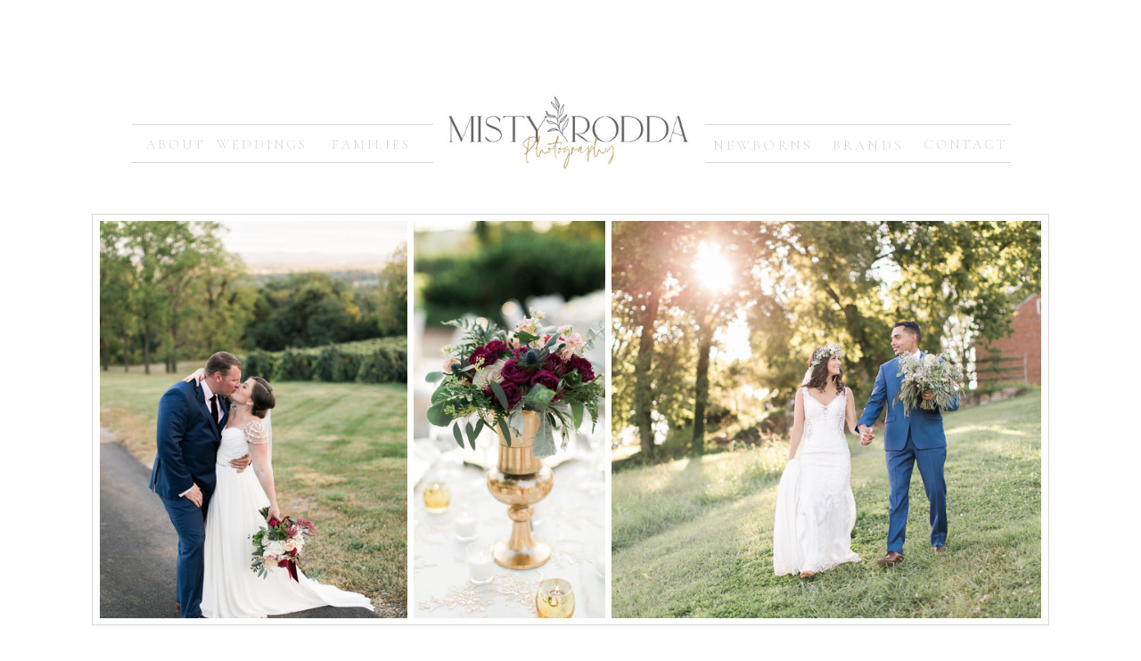

--- FILE ---
content_type: text/html; charset=UTF-8
request_url: https://blog.mistyrodda.com/tag/wedding-photos/
body_size: 11943
content:
<!DOCTYPE html>
<html lang="en-US" class="d">
<head>
<link rel="stylesheet" type="text/css" href="//lib.showit.co/engine/2.0.1/showit.css" />
<title>wedding photos | blog.mistyrodda.com</title>
<meta name='robots' content='max-image-preview:large' />

            <script data-no-defer="1" data-ezscrex="false" data-cfasync="false" data-pagespeed-no-defer data-cookieconsent="ignore">
                var ctPublicFunctions = {"_ajax_nonce":"61e151765c","_rest_nonce":"f9fbcf893c","_ajax_url":"\/wp-admin\/admin-ajax.php","_rest_url":"https:\/\/blog.mistyrodda.com\/wp-json\/","data__cookies_type":"native","data__ajax_type":false,"data__bot_detector_enabled":0,"data__frontend_data_log_enabled":1,"cookiePrefix":"","wprocket_detected":false,"host_url":"blog.mistyrodda.com","text__ee_click_to_select":"Click to select the whole data","text__ee_original_email":"The complete one is","text__ee_got_it":"Got it","text__ee_blocked":"Blocked","text__ee_cannot_connect":"Cannot connect","text__ee_cannot_decode":"Can not decode email. Unknown reason","text__ee_email_decoder":"CleanTalk email decoder","text__ee_wait_for_decoding":"The magic is on the way!","text__ee_decoding_process":"Please wait a few seconds while we decode the contact data."}
            </script>
        
            <script data-no-defer="1" data-ezscrex="false" data-cfasync="false" data-pagespeed-no-defer data-cookieconsent="ignore">
                var ctPublic = {"_ajax_nonce":"61e151765c","settings__forms__check_internal":"0","settings__forms__check_external":"0","settings__forms__force_protection":0,"settings__forms__search_test":"0","settings__data__bot_detector_enabled":0,"settings__sfw__anti_crawler":0,"blog_home":"https:\/\/blog.mistyrodda.com\/","pixel__setting":"3","pixel__enabled":false,"pixel__url":"https:\/\/moderate11-v4.cleantalk.org\/pixel\/24a862172e4ddab1ac1ebdd373236cb9.gif","data__email_check_before_post":"1","data__email_check_exist_post":1,"data__cookies_type":"native","data__key_is_ok":true,"data__visible_fields_required":true,"wl_brandname":"Anti-Spam by CleanTalk","wl_brandname_short":"CleanTalk","ct_checkjs_key":1408412317,"emailEncoderPassKey":"560ee7fa29792ac7bace713bb6689d43","bot_detector_forms_excluded":"W10=","advancedCacheExists":false,"varnishCacheExists":false,"wc_ajax_add_to_cart":false}
            </script>
        <link rel="alternate" type="application/rss+xml" title="blog.mistyrodda.com &raquo; Feed" href="https://blog.mistyrodda.com/feed/" />
<link rel="alternate" type="application/rss+xml" title="blog.mistyrodda.com &raquo; Comments Feed" href="https://blog.mistyrodda.com/comments/feed/" />
<link rel="alternate" type="application/rss+xml" title="blog.mistyrodda.com &raquo; wedding photos Tag Feed" href="https://blog.mistyrodda.com/tag/wedding-photos/feed/" />
<script type="text/javascript">
/* <![CDATA[ */
window._wpemojiSettings = {"baseUrl":"https:\/\/s.w.org\/images\/core\/emoji\/16.0.1\/72x72\/","ext":".png","svgUrl":"https:\/\/s.w.org\/images\/core\/emoji\/16.0.1\/svg\/","svgExt":".svg","source":{"concatemoji":"https:\/\/blog.mistyrodda.com\/wp-includes\/js\/wp-emoji-release.min.js?ver=6.8.3"}};
/*! This file is auto-generated */
!function(s,n){var o,i,e;function c(e){try{var t={supportTests:e,timestamp:(new Date).valueOf()};sessionStorage.setItem(o,JSON.stringify(t))}catch(e){}}function p(e,t,n){e.clearRect(0,0,e.canvas.width,e.canvas.height),e.fillText(t,0,0);var t=new Uint32Array(e.getImageData(0,0,e.canvas.width,e.canvas.height).data),a=(e.clearRect(0,0,e.canvas.width,e.canvas.height),e.fillText(n,0,0),new Uint32Array(e.getImageData(0,0,e.canvas.width,e.canvas.height).data));return t.every(function(e,t){return e===a[t]})}function u(e,t){e.clearRect(0,0,e.canvas.width,e.canvas.height),e.fillText(t,0,0);for(var n=e.getImageData(16,16,1,1),a=0;a<n.data.length;a++)if(0!==n.data[a])return!1;return!0}function f(e,t,n,a){switch(t){case"flag":return n(e,"\ud83c\udff3\ufe0f\u200d\u26a7\ufe0f","\ud83c\udff3\ufe0f\u200b\u26a7\ufe0f")?!1:!n(e,"\ud83c\udde8\ud83c\uddf6","\ud83c\udde8\u200b\ud83c\uddf6")&&!n(e,"\ud83c\udff4\udb40\udc67\udb40\udc62\udb40\udc65\udb40\udc6e\udb40\udc67\udb40\udc7f","\ud83c\udff4\u200b\udb40\udc67\u200b\udb40\udc62\u200b\udb40\udc65\u200b\udb40\udc6e\u200b\udb40\udc67\u200b\udb40\udc7f");case"emoji":return!a(e,"\ud83e\udedf")}return!1}function g(e,t,n,a){var r="undefined"!=typeof WorkerGlobalScope&&self instanceof WorkerGlobalScope?new OffscreenCanvas(300,150):s.createElement("canvas"),o=r.getContext("2d",{willReadFrequently:!0}),i=(o.textBaseline="top",o.font="600 32px Arial",{});return e.forEach(function(e){i[e]=t(o,e,n,a)}),i}function t(e){var t=s.createElement("script");t.src=e,t.defer=!0,s.head.appendChild(t)}"undefined"!=typeof Promise&&(o="wpEmojiSettingsSupports",i=["flag","emoji"],n.supports={everything:!0,everythingExceptFlag:!0},e=new Promise(function(e){s.addEventListener("DOMContentLoaded",e,{once:!0})}),new Promise(function(t){var n=function(){try{var e=JSON.parse(sessionStorage.getItem(o));if("object"==typeof e&&"number"==typeof e.timestamp&&(new Date).valueOf()<e.timestamp+604800&&"object"==typeof e.supportTests)return e.supportTests}catch(e){}return null}();if(!n){if("undefined"!=typeof Worker&&"undefined"!=typeof OffscreenCanvas&&"undefined"!=typeof URL&&URL.createObjectURL&&"undefined"!=typeof Blob)try{var e="postMessage("+g.toString()+"("+[JSON.stringify(i),f.toString(),p.toString(),u.toString()].join(",")+"));",a=new Blob([e],{type:"text/javascript"}),r=new Worker(URL.createObjectURL(a),{name:"wpTestEmojiSupports"});return void(r.onmessage=function(e){c(n=e.data),r.terminate(),t(n)})}catch(e){}c(n=g(i,f,p,u))}t(n)}).then(function(e){for(var t in e)n.supports[t]=e[t],n.supports.everything=n.supports.everything&&n.supports[t],"flag"!==t&&(n.supports.everythingExceptFlag=n.supports.everythingExceptFlag&&n.supports[t]);n.supports.everythingExceptFlag=n.supports.everythingExceptFlag&&!n.supports.flag,n.DOMReady=!1,n.readyCallback=function(){n.DOMReady=!0}}).then(function(){return e}).then(function(){var e;n.supports.everything||(n.readyCallback(),(e=n.source||{}).concatemoji?t(e.concatemoji):e.wpemoji&&e.twemoji&&(t(e.twemoji),t(e.wpemoji)))}))}((window,document),window._wpemojiSettings);
/* ]]> */
</script>
<style id='wp-emoji-styles-inline-css' type='text/css'>

	img.wp-smiley, img.emoji {
		display: inline !important;
		border: none !important;
		box-shadow: none !important;
		height: 1em !important;
		width: 1em !important;
		margin: 0 0.07em !important;
		vertical-align: -0.1em !important;
		background: none !important;
		padding: 0 !important;
	}
</style>
<link rel='stylesheet' id='wp-block-library-css' href='https://blog.mistyrodda.com/wp-includes/css/dist/block-library/style.min.css?ver=6.8.3' type='text/css' media='all' />
<style id='classic-theme-styles-inline-css' type='text/css'>
/*! This file is auto-generated */
.wp-block-button__link{color:#fff;background-color:#32373c;border-radius:9999px;box-shadow:none;text-decoration:none;padding:calc(.667em + 2px) calc(1.333em + 2px);font-size:1.125em}.wp-block-file__button{background:#32373c;color:#fff;text-decoration:none}
</style>
<style id='global-styles-inline-css' type='text/css'>
:root{--wp--preset--aspect-ratio--square: 1;--wp--preset--aspect-ratio--4-3: 4/3;--wp--preset--aspect-ratio--3-4: 3/4;--wp--preset--aspect-ratio--3-2: 3/2;--wp--preset--aspect-ratio--2-3: 2/3;--wp--preset--aspect-ratio--16-9: 16/9;--wp--preset--aspect-ratio--9-16: 9/16;--wp--preset--color--black: #000000;--wp--preset--color--cyan-bluish-gray: #abb8c3;--wp--preset--color--white: #ffffff;--wp--preset--color--pale-pink: #f78da7;--wp--preset--color--vivid-red: #cf2e2e;--wp--preset--color--luminous-vivid-orange: #ff6900;--wp--preset--color--luminous-vivid-amber: #fcb900;--wp--preset--color--light-green-cyan: #7bdcb5;--wp--preset--color--vivid-green-cyan: #00d084;--wp--preset--color--pale-cyan-blue: #8ed1fc;--wp--preset--color--vivid-cyan-blue: #0693e3;--wp--preset--color--vivid-purple: #9b51e0;--wp--preset--gradient--vivid-cyan-blue-to-vivid-purple: linear-gradient(135deg,rgba(6,147,227,1) 0%,rgb(155,81,224) 100%);--wp--preset--gradient--light-green-cyan-to-vivid-green-cyan: linear-gradient(135deg,rgb(122,220,180) 0%,rgb(0,208,130) 100%);--wp--preset--gradient--luminous-vivid-amber-to-luminous-vivid-orange: linear-gradient(135deg,rgba(252,185,0,1) 0%,rgba(255,105,0,1) 100%);--wp--preset--gradient--luminous-vivid-orange-to-vivid-red: linear-gradient(135deg,rgba(255,105,0,1) 0%,rgb(207,46,46) 100%);--wp--preset--gradient--very-light-gray-to-cyan-bluish-gray: linear-gradient(135deg,rgb(238,238,238) 0%,rgb(169,184,195) 100%);--wp--preset--gradient--cool-to-warm-spectrum: linear-gradient(135deg,rgb(74,234,220) 0%,rgb(151,120,209) 20%,rgb(207,42,186) 40%,rgb(238,44,130) 60%,rgb(251,105,98) 80%,rgb(254,248,76) 100%);--wp--preset--gradient--blush-light-purple: linear-gradient(135deg,rgb(255,206,236) 0%,rgb(152,150,240) 100%);--wp--preset--gradient--blush-bordeaux: linear-gradient(135deg,rgb(254,205,165) 0%,rgb(254,45,45) 50%,rgb(107,0,62) 100%);--wp--preset--gradient--luminous-dusk: linear-gradient(135deg,rgb(255,203,112) 0%,rgb(199,81,192) 50%,rgb(65,88,208) 100%);--wp--preset--gradient--pale-ocean: linear-gradient(135deg,rgb(255,245,203) 0%,rgb(182,227,212) 50%,rgb(51,167,181) 100%);--wp--preset--gradient--electric-grass: linear-gradient(135deg,rgb(202,248,128) 0%,rgb(113,206,126) 100%);--wp--preset--gradient--midnight: linear-gradient(135deg,rgb(2,3,129) 0%,rgb(40,116,252) 100%);--wp--preset--font-size--small: 13px;--wp--preset--font-size--medium: 20px;--wp--preset--font-size--large: 36px;--wp--preset--font-size--x-large: 42px;--wp--preset--spacing--20: 0.44rem;--wp--preset--spacing--30: 0.67rem;--wp--preset--spacing--40: 1rem;--wp--preset--spacing--50: 1.5rem;--wp--preset--spacing--60: 2.25rem;--wp--preset--spacing--70: 3.38rem;--wp--preset--spacing--80: 5.06rem;--wp--preset--shadow--natural: 6px 6px 9px rgba(0, 0, 0, 0.2);--wp--preset--shadow--deep: 12px 12px 50px rgba(0, 0, 0, 0.4);--wp--preset--shadow--sharp: 6px 6px 0px rgba(0, 0, 0, 0.2);--wp--preset--shadow--outlined: 6px 6px 0px -3px rgba(255, 255, 255, 1), 6px 6px rgba(0, 0, 0, 1);--wp--preset--shadow--crisp: 6px 6px 0px rgba(0, 0, 0, 1);}:where(.is-layout-flex){gap: 0.5em;}:where(.is-layout-grid){gap: 0.5em;}body .is-layout-flex{display: flex;}.is-layout-flex{flex-wrap: wrap;align-items: center;}.is-layout-flex > :is(*, div){margin: 0;}body .is-layout-grid{display: grid;}.is-layout-grid > :is(*, div){margin: 0;}:where(.wp-block-columns.is-layout-flex){gap: 2em;}:where(.wp-block-columns.is-layout-grid){gap: 2em;}:where(.wp-block-post-template.is-layout-flex){gap: 1.25em;}:where(.wp-block-post-template.is-layout-grid){gap: 1.25em;}.has-black-color{color: var(--wp--preset--color--black) !important;}.has-cyan-bluish-gray-color{color: var(--wp--preset--color--cyan-bluish-gray) !important;}.has-white-color{color: var(--wp--preset--color--white) !important;}.has-pale-pink-color{color: var(--wp--preset--color--pale-pink) !important;}.has-vivid-red-color{color: var(--wp--preset--color--vivid-red) !important;}.has-luminous-vivid-orange-color{color: var(--wp--preset--color--luminous-vivid-orange) !important;}.has-luminous-vivid-amber-color{color: var(--wp--preset--color--luminous-vivid-amber) !important;}.has-light-green-cyan-color{color: var(--wp--preset--color--light-green-cyan) !important;}.has-vivid-green-cyan-color{color: var(--wp--preset--color--vivid-green-cyan) !important;}.has-pale-cyan-blue-color{color: var(--wp--preset--color--pale-cyan-blue) !important;}.has-vivid-cyan-blue-color{color: var(--wp--preset--color--vivid-cyan-blue) !important;}.has-vivid-purple-color{color: var(--wp--preset--color--vivid-purple) !important;}.has-black-background-color{background-color: var(--wp--preset--color--black) !important;}.has-cyan-bluish-gray-background-color{background-color: var(--wp--preset--color--cyan-bluish-gray) !important;}.has-white-background-color{background-color: var(--wp--preset--color--white) !important;}.has-pale-pink-background-color{background-color: var(--wp--preset--color--pale-pink) !important;}.has-vivid-red-background-color{background-color: var(--wp--preset--color--vivid-red) !important;}.has-luminous-vivid-orange-background-color{background-color: var(--wp--preset--color--luminous-vivid-orange) !important;}.has-luminous-vivid-amber-background-color{background-color: var(--wp--preset--color--luminous-vivid-amber) !important;}.has-light-green-cyan-background-color{background-color: var(--wp--preset--color--light-green-cyan) !important;}.has-vivid-green-cyan-background-color{background-color: var(--wp--preset--color--vivid-green-cyan) !important;}.has-pale-cyan-blue-background-color{background-color: var(--wp--preset--color--pale-cyan-blue) !important;}.has-vivid-cyan-blue-background-color{background-color: var(--wp--preset--color--vivid-cyan-blue) !important;}.has-vivid-purple-background-color{background-color: var(--wp--preset--color--vivid-purple) !important;}.has-black-border-color{border-color: var(--wp--preset--color--black) !important;}.has-cyan-bluish-gray-border-color{border-color: var(--wp--preset--color--cyan-bluish-gray) !important;}.has-white-border-color{border-color: var(--wp--preset--color--white) !important;}.has-pale-pink-border-color{border-color: var(--wp--preset--color--pale-pink) !important;}.has-vivid-red-border-color{border-color: var(--wp--preset--color--vivid-red) !important;}.has-luminous-vivid-orange-border-color{border-color: var(--wp--preset--color--luminous-vivid-orange) !important;}.has-luminous-vivid-amber-border-color{border-color: var(--wp--preset--color--luminous-vivid-amber) !important;}.has-light-green-cyan-border-color{border-color: var(--wp--preset--color--light-green-cyan) !important;}.has-vivid-green-cyan-border-color{border-color: var(--wp--preset--color--vivid-green-cyan) !important;}.has-pale-cyan-blue-border-color{border-color: var(--wp--preset--color--pale-cyan-blue) !important;}.has-vivid-cyan-blue-border-color{border-color: var(--wp--preset--color--vivid-cyan-blue) !important;}.has-vivid-purple-border-color{border-color: var(--wp--preset--color--vivid-purple) !important;}.has-vivid-cyan-blue-to-vivid-purple-gradient-background{background: var(--wp--preset--gradient--vivid-cyan-blue-to-vivid-purple) !important;}.has-light-green-cyan-to-vivid-green-cyan-gradient-background{background: var(--wp--preset--gradient--light-green-cyan-to-vivid-green-cyan) !important;}.has-luminous-vivid-amber-to-luminous-vivid-orange-gradient-background{background: var(--wp--preset--gradient--luminous-vivid-amber-to-luminous-vivid-orange) !important;}.has-luminous-vivid-orange-to-vivid-red-gradient-background{background: var(--wp--preset--gradient--luminous-vivid-orange-to-vivid-red) !important;}.has-very-light-gray-to-cyan-bluish-gray-gradient-background{background: var(--wp--preset--gradient--very-light-gray-to-cyan-bluish-gray) !important;}.has-cool-to-warm-spectrum-gradient-background{background: var(--wp--preset--gradient--cool-to-warm-spectrum) !important;}.has-blush-light-purple-gradient-background{background: var(--wp--preset--gradient--blush-light-purple) !important;}.has-blush-bordeaux-gradient-background{background: var(--wp--preset--gradient--blush-bordeaux) !important;}.has-luminous-dusk-gradient-background{background: var(--wp--preset--gradient--luminous-dusk) !important;}.has-pale-ocean-gradient-background{background: var(--wp--preset--gradient--pale-ocean) !important;}.has-electric-grass-gradient-background{background: var(--wp--preset--gradient--electric-grass) !important;}.has-midnight-gradient-background{background: var(--wp--preset--gradient--midnight) !important;}.has-small-font-size{font-size: var(--wp--preset--font-size--small) !important;}.has-medium-font-size{font-size: var(--wp--preset--font-size--medium) !important;}.has-large-font-size{font-size: var(--wp--preset--font-size--large) !important;}.has-x-large-font-size{font-size: var(--wp--preset--font-size--x-large) !important;}
:where(.wp-block-post-template.is-layout-flex){gap: 1.25em;}:where(.wp-block-post-template.is-layout-grid){gap: 1.25em;}
:where(.wp-block-columns.is-layout-flex){gap: 2em;}:where(.wp-block-columns.is-layout-grid){gap: 2em;}
:root :where(.wp-block-pullquote){font-size: 1.5em;line-height: 1.6;}
</style>
<link rel='stylesheet' id='cleantalk-public-css-css' href='https://blog.mistyrodda.com/wp-content/plugins/cleantalk-spam-protect/css/cleantalk-public.min.css?ver=6.67_1762444237' type='text/css' media='all' />
<link rel='stylesheet' id='cleantalk-email-decoder-css-css' href='https://blog.mistyrodda.com/wp-content/plugins/cleantalk-spam-protect/css/cleantalk-email-decoder.min.css?ver=6.67_1762444237' type='text/css' media='all' />
<script type="text/javascript" src="https://blog.mistyrodda.com/wp-content/plugins/cleantalk-spam-protect/js/apbct-public-bundle_gathering.min.js?ver=6.67_1762444237" id="apbct-public-bundle_gathering.min-js-js"></script>
<script type="text/javascript" src="https://blog.mistyrodda.com/wp-includes/js/jquery/jquery.min.js?ver=3.7.1" id="jquery-core-js"></script>
<script type="text/javascript" src="https://blog.mistyrodda.com/wp-includes/js/jquery/jquery-migrate.min.js?ver=3.4.1" id="jquery-migrate-js"></script>
<script type="text/javascript" src="https://blog.mistyrodda.com/wp-content/plugins/showit/public/js/showit.js?ver=1765961183" id="si-script-js"></script>
<link rel="https://api.w.org/" href="https://blog.mistyrodda.com/wp-json/" /><link rel="alternate" title="JSON" type="application/json" href="https://blog.mistyrodda.com/wp-json/wp/v2/tags/47" /><link rel="EditURI" type="application/rsd+xml" title="RSD" href="https://blog.mistyrodda.com/xmlrpc.php?rsd" />
<style type="text/css">.recentcomments a{display:inline !important;padding:0 !important;margin:0 !important;}</style>
<meta charset="UTF-8" />
<meta name="viewport" content="width=device-width, initial-scale=1" />
<link rel="preconnect" href="https://static.showit.co" />


<link rel="preconnect" href="https://fonts.googleapis.com">
<link rel="preconnect" href="https://fonts.gstatic.com" crossorigin>
<link href="https://fonts.googleapis.com/css?family=Cormorant+Garamond:300|Questrial:regular|Josefin+Sans:regular|Josefin+Sans:300" rel="stylesheet" type="text/css"/>
<style>
@font-face{font-family:Spring Market;src:url('//static.showit.co/file/WDmBYz9HTQ2A9xPQJKqiww/70922/springmarket-webfont.woff');}
@font-face{font-family:Asterism Clean;src:url('//static.showit.co/file/nFREubWgS3-VjIBVD-uf6A/70922/great_lakes_lettering_-_asterism_clean-webfont.woff');}
</style>
<script id="init_data" type="application/json">
{"mobile":{"w":320,"background":{"type":"color","color":"colors-7"}},"desktop":{"w":1200,"bgFillType":"color","bgColor":"colors-7"},"sid":"xeurkbics-smi1hfzs0hra","break":768,"assetURL":"//static.showit.co","contactFormId":"70922/179403","cfAction":"aHR0cHM6Ly9jbGllbnRzZXJ2aWNlLnNob3dpdC5jby9jb250YWN0Zm9ybQ==","sgAction":"aHR0cHM6Ly9jbGllbnRzZXJ2aWNlLnNob3dpdC5jby9zb2NpYWxncmlk","blockData":[{"slug":"menu","visible":"a","states":[],"d":{"bgFillType":"color","trIn":{"type":"none","duration":1,"direction":"Down"},"h":233,"w":1200,"bgMediaType":"none","bgColor":"colors-7","stateTrOut":{"type":"none"},"locking":{}},"m":{"bgFillType":"color","trIn":{"type":"fade","duration":0.5},"h":336,"trOut":{"type":"fade"},"w":320,"bgColor":"#FFFFFF","locking":{"side":"t"},"hide":1,"bgMediaType":"none","tr":{"in":{"cl":"fadeIn","d":0.5,"dl":"0"},"out":{"cl":"fadeOut","d":"0.5","dl":"0"}}}},{"slug":"mobile-menu-1","visible":"m","states":[],"d":{"w":1200,"h":400,"locking":{"side":"sb"},"hide":1,"bgMediaType":"none","bgFillType":"color","bgColor":"#FFFFFF"},"m":{"w":320,"h":71,"nature":"dH","locking":{"side":"st"},"bgMediaType":"none","bgFillType":"color","bgColor":"colors-7"}},{"slug":"header","visible":"a","states":[],"d":{"w":1200,"h":478,"bgMediaType":"none","bgFillType":"color","bgColor":"colors-7"},"m":{"w":320,"h":188,"bgMediaType":"none","bgFillType":"color","bgColor":"#FFFFFF"}},{"slug":"blog-post","visible":"a","states":[],"d":{"w":1200,"h":672,"bgMediaType":"none","bgFillType":"color","bgColor":"colors-7"},"m":{"w":320,"h":611,"nature":"dH","bgMediaType":"none","bgFillType":"color","bgColor":"colors-7"},"ps":[{"trigger":"onscreen","type":"show","block":"subscribe"}]},{"slug":"next-posts","visible":"a","states":[],"d":{"w":1200,"h":102,"locking":{},"bgMediaType":"none","bgFillType":"color","bgColor":"#FFFFFF"},"m":{"w":320,"h":76,"bgMediaType":"none","bgFillType":"color","bgColor":"#FFFFFF"}},{"slug":"instagram","visible":"a","states":[],"d":{"w":1200,"h":372,"bgMediaType":"none","bgFillType":"color","bgColor":"colors-7"},"m":{"w":320,"h":181,"bgMediaType":"none","bgFillType":"color","bgColor":"colors-7"}},{"slug":"connect","visible":"a","states":[],"d":{"w":1200,"h":162,"bgMediaType":"none","bgFillType":"color","bgColor":"colors-7"},"m":{"w":320,"h":191,"bgMediaType":"none","bgFillType":"color","bgColor":"colors-7"}}],"elementData":[{"type":"text","visible":"a","id":"menu_0","blockId":"menu","m":{"x":108,"y":282,"w":102,"h":17,"a":0,"lockV":"t"},"d":{"x":980,"y":151,"w":126,"h":19,"a":0}},{"type":"text","visible":"a","id":"menu_1","blockId":"menu","m":{"x":95,"y":249,"w":133,"h":17,"a":0,"lockV":"t"},"d":{"x":871,"y":151,"w":126,"h":19,"a":0}},{"type":"text","visible":"a","id":"menu_2","blockId":"menu","m":{"x":85,"y":215,"w":149,"h":17,"a":0,"lockV":"t"},"d":{"x":753,"y":151,"w":126,"h":19,"a":0}},{"type":"text","visible":"a","id":"menu_3","blockId":"menu","m":{"x":80,"y":179,"w":160,"h":17,"a":0,"lockV":"t"},"d":{"x":313,"y":151,"w":126,"h":19,"a":0}},{"type":"text","visible":"a","id":"menu_4","blockId":"menu","m":{"x":91,"y":145,"w":137,"h":17,"a":0,"lockV":"t"},"d":{"x":191,"y":151,"w":126,"h":19,"a":0}},{"type":"text","visible":"a","id":"menu_5","blockId":"menu","m":{"x":81,"y":83,"w":161,"h":17,"a":0,"lockV":"t"},"d":{"x":94,"y":151,"w":126,"h":19,"a":0}},{"type":"simple","visible":"d","id":"menu_6","blockId":"menu","m":{"x":48,"y":30,"w":224,"h":140,"a":0},"d":{"x":107.5,"y":182,"w":338,"h":1,"a":0}},{"type":"simple","visible":"d","id":"menu_7","blockId":"menu","m":{"x":48,"y":30,"w":224,"h":140,"a":0},"d":{"x":107.5,"y":139,"w":338,"h":1,"a":0}},{"type":"simple","visible":"d","id":"menu_8","blockId":"menu","m":{"x":48,"y":30,"w":224,"h":140,"a":0},"d":{"x":751,"y":182,"w":343,"h":1,"a":0}},{"type":"simple","visible":"a","id":"menu_9","blockId":"menu","m":{"x":-19,"y":-65,"w":352,"h":4,"a":0},"d":{"x":751,"y":139,"w":343,"h":1,"a":0}},{"type":"graphic","visible":"a","id":"menu_10","blockId":"menu","m":{"x":21,"y":3,"w":279,"h":138,"a":0},"d":{"x":448,"y":85,"w":299,"h":148,"a":0},"c":{"key":"iqvcaPERQD-S8seC-21Pbw/70922/logopossible1.jpg","aspect_ratio":1.91083}},{"type":"icon","visible":"a","id":"mobile-menu-1_0","blockId":"mobile-menu-1","m":{"x":284.58,"y":31.496,"w":24.008,"h":24.008,"a":0},"d":{"x":575,"y":206,"w":100,"h":100,"a":0}},{"type":"simple","visible":"d","id":"header_0","blockId":"header","m":{"x":48,"y":30,"w":224,"h":140,"a":0},"d":{"x":63,"y":7.495,"w":1074,"h":462.009,"a":0}},{"type":"graphic","visible":"a","id":"header_1","blockId":"header","m":{"x":-1,"y":-1,"w":102,"h":189,"a":0},"d":{"x":72,"y":14.5,"w":345.012,"h":446,"a":0},"c":{"key":"2MpFMpxeSjSd3IGP_7G1Lw/70922/kristinandshaun-12.jpg","aspect_ratio":0.66675}},{"type":"graphic","visible":"a","id":"header_2","blockId":"header","m":{"x":105.5,"y":-1,"w":80,"h":189,"a":0},"d":{"x":424.049,"y":14.5,"w":215.002,"h":446,"a":0},"c":{"key":"cJcWLpJZQAmVR02S6Au6yQ/70922/reception_005.jpg","aspect_ratio":0.66658}},{"type":"graphic","visible":"a","id":"header_3","blockId":"header","m":{"x":190,"y":-1,"w":131,"h":189,"a":0},"d":{"x":646.087,"y":14.5,"w":481.913,"h":446,"a":0},"c":{"key":"n834LAEhSLajV80CTCarEA/70922/portraits-067.jpg","aspect_ratio":1.5}},{"type":"simple","visible":"a","id":"blog-post_0","blockId":"blog-post","m":{"x":75,"y":111,"w":170,"h":247,"a":0},"d":{"x":710.472,"y":88.495,"w":339,"h":496.009,"a":0}},{"type":"graphic","visible":"a","id":"blog-post_1","blockId":"blog-post","m":{"x":82.994,"y":119,"w":154.012,"h":231,"a":0},"d":{"x":720.286,"y":97,"w":319.373,"h":479,"a":0},"c":{"key":"8hhV3OeVRkOLlslBTaVG6A/70922/launch_post.jpg","aspect_ratio":0.66667}},{"type":"text","visible":"a","id":"blog-post_2","blockId":"blog-post","m":{"x":19,"y":377,"w":282,"h":160,"a":0},"d":{"x":168.528,"y":329,"w":393.013,"h":133,"a":0}},{"type":"text","visible":"a","id":"blog-post_3","blockId":"blog-post","m":{"x":7,"y":51,"w":308,"h":49,"a":0},"d":{"x":57,"y":215,"w":617,"h":111,"a":0}},{"type":"text","visible":"a","id":"blog-post_4","blockId":"blog-post","m":{"x":40,"y":26,"w":237,"h":12,"a":0},"d":{"x":203,"y":183,"w":315,"h":19,"a":0}},{"type":"simple","visible":"a","id":"blog-post_5","blockId":"blog-post","m":{"x":84,"y":540,"w":141,"h":42,"a":0},"d":{"x":300.535,"y":497,"w":129,"h":41.009,"a":0}},{"type":"text","visible":"a","id":"blog-post_6","blockId":"blog-post","m":{"x":75,"y":537,"w":160,"h":33,"a":0},"d":{"x":311,"y":498,"w":109,"h":38,"a":0}},{"type":"text","visible":"a","id":"next-posts_0","blockId":"next-posts","m":{"x":117,"y":24,"w":87,"h":29,"a":0},"d":{"x":397,"y":42,"w":310,"h":45,"a":0}},{"type":"text","visible":"a","id":"next-posts_1","blockId":"next-posts","m":{"x":127,"y":34,"w":87,"h":29,"a":0},"d":{"x":392,"y":-2,"w":323,"h":45,"a":0}},{"type":"simple","visible":"a","id":"instagram_0","blockId":"instagram","m":{"x":-20.5,"y":0,"w":361,"h":4,"a":0},"d":{"x":63,"y":1,"w":1074,"h":4,"a":0}},{"type":"iframe","visible":"a","id":"instagram_1","blockId":"instagram","m":{"x":34,"y":64,"w":235,"h":53,"a":0},"d":{"x":66,"y":112,"w":1062,"h":218,"a":0}},{"type":"text","visible":"a","id":"connect_0","blockId":"connect","m":{"x":1,"y":53,"w":317,"h":41,"a":0},"d":{"x":270,"y":31,"w":661,"h":23,"a":0}},{"type":"text","visible":"a","id":"connect_1","blockId":"connect","m":{"x":18,"y":67,"w":274,"h":23,"a":0},"d":{"x":379,"y":61,"w":393,"h":23,"a":0}},{"type":"icon","visible":"a","id":"connect_2","blockId":"connect","m":{"x":100,"y":97,"w":21,"h":21,"a":0},"d":{"x":485,"y":89,"w":42,"h":39,"a":0}},{"type":"icon","visible":"a","id":"connect_3","blockId":"connect","m":{"x":141,"y":97,"w":21,"h":21,"a":0},"d":{"x":551,"y":89,"w":42,"h":39,"a":0}},{"type":"icon","visible":"a","id":"connect_4","blockId":"connect","m":{"x":181,"y":97,"w":21,"h":21,"a":0},"d":{"x":616,"y":89,"w":42,"h":39,"a":0}},{"type":"simple","visible":"m","id":"connect_5","blockId":"connect","m":{"x":-20.5,"y":0,"w":361,"h":4,"a":0},"d":{"x":63,"y":1,"w":1074,"h":4,"a":0}},{"type":"text","visible":"a","id":"connect_6","blockId":"connect","m":{"x":6.498,"y":7.749,"w":307.003,"h":17.011,"a":0},"d":{"x":270,"y":144,"w":615,"h":13,"a":0}}]}
</script>
<link
rel="stylesheet"
type="text/css"
href="https://cdnjs.cloudflare.com/ajax/libs/animate.css/3.4.0/animate.min.css"
/>


<script src="//lib.showit.co/engine/2.0.1/showit-lib.min.js"></script>
<script src="//lib.showit.co/engine/2.0.1/showit.min.js"></script>
<script>

function initPage(){

}
</script>

<style id="si-page-css">
html.m {background-color:rgba(255,255,255,1);}
html.d {background-color:rgba(255,255,255,1);}
.d .st-d-title,.d .se-wpt h1 {color:rgba(221,223,208,1);text-transform:uppercase;line-height:1.2;letter-spacing:0.2em;font-size:36px;text-align:center;font-family:'Cormorant Garamond';font-weight:300;font-style:normal;}
.d .se-wpt h1 {margin-bottom:30px;}
.d .st-d-title.se-rc a {color:rgba(221,223,208,1);}
.d .st-d-title.se-rc a:hover {text-decoration:underline;color:rgba(221,223,208,1);opacity:0.8;}
.m .st-m-title,.m .se-wpt h1 {color:rgba(215,217,210,1);text-transform:uppercase;line-height:1.8;letter-spacing:0.2em;font-size:24px;text-align:center;font-family:'Cormorant Garamond';font-weight:300;font-style:normal;}
.m .se-wpt h1 {margin-bottom:20px;}
.m .st-m-title.se-rc a {color:rgba(215,217,210,1);}
.m .st-m-title.se-rc a:hover {text-decoration:underline;color:rgba(215,217,210,1);opacity:0.8;}
.d .st-d-heading,.d .se-wpt h2 {color:rgba(215,217,210,1);text-transform:uppercase;line-height:1.2;letter-spacing:0.2em;font-size:16px;text-align:center;font-family:'Questrial';font-weight:400;font-style:normal;}
.d .se-wpt h2 {margin-bottom:24px;}
.d .st-d-heading.se-rc a {color:rgba(215,217,210,1);}
.d .st-d-heading.se-rc a:hover {text-decoration:underline;color:rgba(215,217,210,1);opacity:0.8;}
.m .st-m-heading,.m .se-wpt h2 {color:rgba(215,217,210,1);text-transform:uppercase;line-height:1.2;letter-spacing:0.2em;font-size:14px;text-align:center;font-family:'Questrial';font-weight:400;font-style:normal;}
.m .se-wpt h2 {margin-bottom:20px;}
.m .st-m-heading.se-rc a {color:rgba(215,217,210,1);}
.m .st-m-heading.se-rc a:hover {text-decoration:underline;color:rgba(215,217,210,1);opacity:0.8;}
.d .st-d-subheading,.d .se-wpt h3 {color:rgba(215,217,210,1);text-transform:uppercase;line-height:1.5;letter-spacing:0.2em;font-size:14px;text-align:center;font-family:'Cormorant Garamond';font-weight:300;font-style:normal;}
.d .se-wpt h3 {margin-bottom:18px;}
.d .st-d-subheading.se-rc a {color:rgba(215,217,210,1);}
.d .st-d-subheading.se-rc a:hover {text-decoration:underline;color:rgba(215,217,210,1);opacity:0.8;}
.m .st-m-subheading,.m .se-wpt h3 {color:rgba(215,217,210,1);text-transform:uppercase;line-height:1.8;letter-spacing:0.2em;font-size:12px;text-align:center;font-family:'Cormorant Garamond';font-weight:300;font-style:normal;}
.m .se-wpt h3 {margin-bottom:18px;}
.m .st-m-subheading.se-rc a {color:rgba(215,217,210,1);}
.m .st-m-subheading.se-rc a:hover {text-decoration:underline;color:rgba(215,217,210,1);opacity:0.8;}
.d .st-d-paragraph {color:rgba(221,223,208,1);line-height:1.8;letter-spacing:0em;font-size:15px;text-align:center;font-family:'Josefin Sans';font-weight:300;font-style:normal;}
.d .se-wpt p {margin-bottom:16px;}
.d .st-d-paragraph.se-rc a {color:rgba(221,223,208,1);}
.d .st-d-paragraph.se-rc a:hover {text-decoration:underline;color:rgba(221,223,208,1);opacity:0.8;}
.m .st-m-paragraph {color:rgba(215,217,210,1);line-height:1.8;letter-spacing:0em;font-size:12px;text-align:center;font-family:'Josefin Sans';font-weight:300;font-style:normal;}
.m .se-wpt p {margin-bottom:16px;}
.m .st-m-paragraph.se-rc a {color:rgba(215,217,210,1);}
.m .st-m-paragraph.se-rc a:hover {text-decoration:underline;color:rgba(215,217,210,1);opacity:0.8;}
.sib-menu {z-index:1;}
.m .sib-menu {height:336px;display:none;}
.d .sib-menu {height:233px;}
.m .sib-menu .ss-bg {background-color:rgba(255,255,255,1);}
.d .sib-menu .ss-bg {background-color:rgba(255,255,255,1);}
.d .sie-menu_0 {left:980px;top:151px;width:126px;height:19px;}
.m .sie-menu_0 {left:108px;top:282px;width:102px;height:17px;}
.d .sie-menu_0-text {font-size:15px;font-family:'Cormorant Garamond';font-weight:300;font-style:normal;}
.m .sie-menu_0-text {font-size:16px;font-family:'Cormorant Garamond';font-weight:300;font-style:normal;}
.d .sie-menu_1 {left:871px;top:151px;width:126px;height:19px;}
.m .sie-menu_1 {left:95px;top:249px;width:133px;height:17px;}
.d .sie-menu_1-text {font-size:16px;font-family:'Cormorant Garamond';font-weight:300;font-style:normal;}
.m .sie-menu_1-text {font-size:16px;font-family:'Cormorant Garamond';font-weight:300;font-style:normal;}
.d .sie-menu_2 {left:753px;top:151px;width:126px;height:19px;}
.m .sie-menu_2 {left:85px;top:215px;width:149px;height:17px;}
.d .sie-menu_2-text {font-size:16px;font-family:'Cormorant Garamond';font-weight:300;font-style:normal;}
.m .sie-menu_2-text {font-size:16px;font-family:'Cormorant Garamond';font-weight:300;font-style:normal;}
.d .sie-menu_3 {left:313px;top:151px;width:126px;height:19px;}
.m .sie-menu_3 {left:80px;top:179px;width:160px;height:17px;}
.d .sie-menu_3-text {font-size:15px;font-family:'Cormorant Garamond';font-weight:300;font-style:normal;}
.m .sie-menu_3-text {font-size:16px;font-family:'Cormorant Garamond';font-weight:300;font-style:normal;}
.d .sie-menu_4 {left:191px;top:151px;width:126px;height:19px;}
.m .sie-menu_4 {left:91px;top:145px;width:137px;height:17px;}
.d .sie-menu_4-text {font-size:15px;font-family:'Cormorant Garamond';font-weight:300;font-style:normal;}
.m .sie-menu_4-text {font-size:16px;font-family:'Cormorant Garamond';font-weight:300;font-style:normal;}
.d .sie-menu_5 {left:94px;top:151px;width:126px;height:19px;}
.m .sie-menu_5 {left:81px;top:83px;width:161px;height:17px;}
.d .sie-menu_5-text {font-size:15px;font-family:'Cormorant Garamond';font-weight:300;font-style:normal;}
.m .sie-menu_5-text {font-size:16px;font-family:'Spring Market';font-weight:400;font-style:normal;}
.d .sie-menu_6 {left:107.5px;top:182px;width:338px;height:1px;}
.m .sie-menu_6 {left:48px;top:30px;width:224px;height:140px;display:none;}
.d .sie-menu_6 .se-simple:hover {}
.m .sie-menu_6 .se-simple:hover {}
.d .sie-menu_6 .se-simple {background-color:rgba(215,217,210,1);}
.m .sie-menu_6 .se-simple {background-color:rgba(56,53,30,1);}
.d .sie-menu_7 {left:107.5px;top:139px;width:338px;height:1px;}
.m .sie-menu_7 {left:48px;top:30px;width:224px;height:140px;display:none;}
.d .sie-menu_7 .se-simple:hover {}
.m .sie-menu_7 .se-simple:hover {}
.d .sie-menu_7 .se-simple {background-color:rgba(215,217,210,1);}
.m .sie-menu_7 .se-simple {background-color:rgba(56,53,30,1);}
.d .sie-menu_8 {left:751px;top:182px;width:343px;height:1px;}
.m .sie-menu_8 {left:48px;top:30px;width:224px;height:140px;display:none;}
.d .sie-menu_8 .se-simple:hover {}
.m .sie-menu_8 .se-simple:hover {}
.d .sie-menu_8 .se-simple {background-color:rgba(215,217,210,1);}
.m .sie-menu_8 .se-simple {background-color:rgba(56,53,30,1);}
.d .sie-menu_9 {left:751px;top:139px;width:343px;height:1px;}
.m .sie-menu_9 {left:-19px;top:-65px;width:352px;height:4px;}
.d .sie-menu_9 .se-simple:hover {}
.m .sie-menu_9 .se-simple:hover {}
.d .sie-menu_9 .se-simple {background-color:rgba(215,217,210,1);}
.m .sie-menu_9 .se-simple {border-color:rgba(215,217,210,1);border-width:1px;background-color:rgba(215,217,210,0);border-style:solid;border-radius:inherit;}
.d .sie-menu_10 {left:448px;top:85px;width:299px;height:148px;}
.m .sie-menu_10 {left:21px;top:3px;width:279px;height:138px;}
.d .sie-menu_10 .se-img {background-repeat:no-repeat;background-size:cover;background-position:50% 50%;border-radius:inherit;}
.m .sie-menu_10 .se-img {background-repeat:no-repeat;background-size:cover;background-position:50% 50%;border-radius:inherit;}
.sib-mobile-menu-1 {z-index:1;}
.m .sib-mobile-menu-1 {height:71px;}
.d .sib-mobile-menu-1 {height:400px;display:none;}
.m .sib-mobile-menu-1 .ss-bg {background-color:rgba(255,255,255,1);}
.d .sib-mobile-menu-1 .ss-bg {background-color:rgba(255,255,255,1);}
.m .sib-mobile-menu-1.sb-nm-dH .sc {height:71px;}
.d .sie-mobile-menu-1_0 {left:575px;top:206px;width:100px;height:100px;}
.m .sie-mobile-menu-1_0 {left:284.58px;top:31.496px;width:24.008px;height:24.008px;}
.d .sie-mobile-menu-1_0 svg {fill:rgba(217,212,195,1);}
.m .sie-mobile-menu-1_0 svg {fill:rgba(215,217,210,1);}
.m .sib-header {height:188px;}
.d .sib-header {height:478px;}
.m .sib-header .ss-bg {background-color:rgba(255,255,255,1);}
.d .sib-header .ss-bg {background-color:rgba(255,255,255,1);}
.d .sie-header_0 {left:63px;top:7.495px;width:1074px;height:462.009px;}
.m .sie-header_0 {left:48px;top:30px;width:224px;height:140px;display:none;}
.d .sie-header_0 .se-simple:hover {}
.m .sie-header_0 .se-simple:hover {}
.d .sie-header_0 .se-simple {border-color:rgba(215,217,210,1);border-width:1px;background-color:rgba(255,255,255,0);border-style:solid;border-radius:inherit;}
.m .sie-header_0 .se-simple {background-color:rgba(56,53,30,1);}
.d .sie-header_1 {left:72px;top:14.5px;width:345.012px;height:446px;}
.m .sie-header_1 {left:-1px;top:-1px;width:102px;height:189px;}
.d .sie-header_1 .se-img {background-repeat:no-repeat;background-size:cover;background-position:50% 50%;border-radius:inherit;}
.m .sie-header_1 .se-img {background-repeat:no-repeat;background-size:cover;background-position:50% 50%;border-radius:inherit;}
.d .sie-header_2 {left:424.049px;top:14.5px;width:215.002px;height:446px;}
.m .sie-header_2 {left:105.5px;top:-1px;width:80px;height:189px;}
.d .sie-header_2 .se-img {background-repeat:no-repeat;background-size:cover;background-position:50% 50%;border-radius:inherit;}
.m .sie-header_2 .se-img {background-repeat:no-repeat;background-size:cover;background-position:50% 50%;border-radius:inherit;}
.d .sie-header_3 {left:646.087px;top:14.5px;width:481.913px;height:446px;}
.m .sie-header_3 {left:190px;top:-1px;width:131px;height:189px;}
.d .sie-header_3 .se-img {background-repeat:no-repeat;background-size:cover;background-position:50% 50%;border-radius:inherit;}
.m .sie-header_3 .se-img {background-repeat:no-repeat;background-size:cover;background-position:50% 50%;border-radius:inherit;}
.m .sib-blog-post {height:611px;}
.d .sib-blog-post {height:672px;}
.m .sib-blog-post .ss-bg {background-color:rgba(255,255,255,1);}
.d .sib-blog-post .ss-bg {background-color:rgba(255,255,255,1);}
.m .sib-blog-post.sb-nm-dH .sc {height:611px;}
.d .sie-blog-post_0 {left:710.472px;top:88.495px;width:339px;height:496.009px;}
.m .sie-blog-post_0 {left:75px;top:111px;width:170px;height:247px;}
.d .sie-blog-post_0 .se-simple:hover {}
.m .sie-blog-post_0 .se-simple:hover {}
.d .sie-blog-post_0 .se-simple {border-color:rgba(215,217,210,1);border-width:1px;background-color:rgba(255,255,255,0);border-style:solid;border-radius:inherit;}
.m .sie-blog-post_0 .se-simple {border-color:rgba(215,217,210,1);border-width:1px;background-color:rgba(255,255,255,0);border-style:solid;border-radius:inherit;}
.d .sie-blog-post_1 {left:720.286px;top:97px;width:319.373px;height:479px;}
.m .sie-blog-post_1 {left:82.994px;top:119px;width:154.012px;height:231px;}
.d .sie-blog-post_1 .se-img img {object-fit: cover;object-position: 50% 50%;border-radius: inherit;height: 100%;width: 100%;}
.m .sie-blog-post_1 .se-img img {object-fit: cover;object-position: 50% 50%;border-radius: inherit;height: 100%;width: 100%;}
.d .sie-blog-post_2 {left:168.528px;top:329px;width:393.013px;height:133px;}
.m .sie-blog-post_2 {left:19px;top:377px;width:282px;height:160px;}
.d .sie-blog-post_2-text {color:rgba(147,150,136,1);font-size:16px;text-align:center;font-family:'Cormorant Garamond';font-weight:300;font-style:normal;overflow:hidden;}
.m .sie-blog-post_2-text {color:rgba(147,150,136,1);font-size:13px;font-family:'Cormorant Garamond';font-weight:300;font-style:normal;overflow:hidden;}
.d .sie-blog-post_3 {left:57px;top:215px;width:617px;height:111px;}
.m .sie-blog-post_3 {left:7px;top:51px;width:308px;height:49px;}
.d .sie-blog-post_3-text {color:rgba(215,217,210,1);text-transform:none;line-height:1;letter-spacing:0em;font-size:40px;font-family:'Asterism Clean';font-weight:400;font-style:normal;overflow:hidden;}
.m .sie-blog-post_3-text {line-height:1;font-size:25px;font-family:'Spring Market';font-weight:400;font-style:normal;overflow:hidden;}
.d .sie-blog-post_4 {left:203px;top:183px;width:315px;height:19px;}
.m .sie-blog-post_4 {left:40px;top:26px;width:237px;height:12px;}
.d .sie-blog-post_4-text {color:rgba(147,150,136,1);text-transform:none;letter-spacing:0.1em;font-size:24px;font-family:'Spring Market';font-weight:400;font-style:normal;}
.m .sie-blog-post_4-text {color:rgba(147,150,136,1);text-transform:none;letter-spacing:0.1em;font-size:18px;font-family:'Asterism Clean';font-weight:400;font-style:normal;}
.d .sie-blog-post_5 {left:300.535px;top:497px;width:129px;height:41.009px;}
.m .sie-blog-post_5 {left:84px;top:540px;width:141px;height:42px;}
.d .sie-blog-post_5 .se-simple:hover {}
.m .sie-blog-post_5 .se-simple:hover {}
.d .sie-blog-post_5 .se-simple {border-color:rgba(215,217,210,1);border-width:1px;background-color:rgba(255,255,255,0);border-style:solid;border-radius:inherit;}
.m .sie-blog-post_5 .se-simple {border-color:rgba(215,217,210,1);border-width:1px;background-color:rgba(255,255,255,0);border-style:solid;border-radius:inherit;}
.d .sie-blog-post_6:hover {opacity:1;transition-duration:0.5s;transition-property:opacity;}
.m .sie-blog-post_6:hover {opacity:1;transition-duration:0.5s;transition-property:opacity;}
.d .sie-blog-post_6 {left:311px;top:498px;width:109px;height:38px;transition-duration:0.5s;transition-property:opacity;}
.m .sie-blog-post_6 {left:75px;top:537px;width:160px;height:33px;transition-duration:0.5s;transition-property:opacity;}
.d .sie-blog-post_6-text:hover {font-family:'Cormorant Garamond';font-weight:300;font-style:italic;}
.m .sie-blog-post_6-text:hover {font-family:'Cormorant Garamond';font-weight:300;font-style:italic;}
.d .sie-blog-post_6-text {color:rgba(147,150,136,1);text-transform:none;letter-spacing:0em;font-size:24px;font-family:'Asterism Clean';font-weight:400;font-style:normal;transition-duration:0.5s;transition-property:font-family,font-weight,font-style;}
.m .sie-blog-post_6-text {color:rgba(147,150,136,1);text-transform:none;letter-spacing:0em;font-size:24px;font-family:'Asterism Clean';font-weight:400;font-style:normal;transition-duration:0.5s;transition-property:font-family,font-weight,font-style;}
.sib-next-posts {z-index:1;}
.m .sib-next-posts {height:76px;}
.d .sib-next-posts {height:102px;}
.m .sib-next-posts .ss-bg {background-color:rgba(255,255,255,1);}
.d .sib-next-posts .ss-bg {background-color:rgba(255,255,255,1);}
.d .sie-next-posts_0 {left:397px;top:42px;width:310px;height:45px;}
.m .sie-next-posts_0 {left:117px;top:24px;width:87px;height:29px;}
.d .sie-next-posts_0-text {text-transform:lowercase;line-height:0.5;letter-spacing:0em;font-family:'Spring Market';font-weight:400;font-style:normal;}
.d .sie-next-posts_1 {left:392px;top:-2px;width:323px;height:45px;}
.m .sie-next-posts_1 {left:127px;top:34px;width:87px;height:29px;}
.d .sie-next-posts_1-text {text-transform:lowercase;line-height:0.5;letter-spacing:0em;font-family:'Spring Market';font-weight:400;font-style:normal;}
.m .sib-instagram {height:181px;}
.d .sib-instagram {height:372px;}
.m .sib-instagram .ss-bg {background-color:rgba(255,255,255,1);}
.d .sib-instagram .ss-bg {background-color:rgba(255,255,255,1);}
.d .sie-instagram_0 {left:63px;top:1px;width:1074px;height:4px;}
.m .sie-instagram_0 {left:-20.5px;top:0px;width:361px;height:4px;}
.d .sie-instagram_0 .se-simple:hover {}
.m .sie-instagram_0 .se-simple:hover {}
.d .sie-instagram_0 .se-simple {border-color:rgba(215,217,210,1);border-width:1px;background-color:rgba(255,255,255,0);border-style:solid;border-radius:inherit;}
.m .sie-instagram_0 .se-simple {border-color:rgba(215,217,210,1);border-width:1px;background-color:rgba(255,255,255,0);border-style:solid;border-radius:inherit;}
.d .sie-instagram_1 {left:66px;top:112px;width:1062px;height:218px;}
.m .sie-instagram_1 {left:34px;top:64px;width:235px;height:53px;}
.d .sie-instagram_1 .si-embed {transform-origin:left top 0;transform:scale(1, 1);width:1062px;height:218px;}
.m .sie-instagram_1 .si-embed {transform-origin:left top 0;transform:scale(1, 1);width:235px;height:53px;}
.m .sib-connect {height:191px;}
.d .sib-connect {height:162px;}
.m .sib-connect .ss-bg {background-color:rgba(255,255,255,1);}
.d .sib-connect .ss-bg {background-color:rgba(255,255,255,1);}
.d .sie-connect_0 {left:270px;top:31px;width:661px;height:23px;}
.m .sie-connect_0 {left:1px;top:53px;width:317px;height:41px;}
.d .sie-connect_0-text {color:rgba(147,150,136,1);font-size:20px;font-family:'Cormorant Garamond';font-weight:300;font-style:normal;}
.m .sie-connect_0-text {color:rgba(147,150,136,1);letter-spacing:0.1em;font-size:11px;font-family:'Cormorant Garamond';font-weight:300;font-style:normal;}
.d .sie-connect_1 {left:379px;top:61px;width:393px;height:23px;}
.m .sie-connect_1 {left:18px;top:67px;width:274px;height:23px;}
.d .sie-connect_1-text {color:rgba(215,217,210,1);text-transform:capitalize;letter-spacing:0.1em;font-size:18px;font-family:'Asterism Clean';font-weight:400;font-style:normal;}
.m .sie-connect_1-text {text-transform:none;letter-spacing:0.1em;font-size:16px;font-family:'Asterism Clean';font-weight:400;font-style:normal;}
.d .sie-connect_2 {left:485px;top:89px;width:42px;height:39px;}
.m .sie-connect_2 {left:100px;top:97px;width:21px;height:21px;}
.d .sie-connect_2 svg {fill:rgba(215,217,210,1);}
.m .sie-connect_2 svg {fill:rgba(221,223,208,1);}
.d .sie-connect_3 {left:551px;top:89px;width:42px;height:39px;}
.m .sie-connect_3 {left:141px;top:97px;width:21px;height:21px;}
.d .sie-connect_3 svg {fill:rgba(215,217,210,1);}
.m .sie-connect_3 svg {fill:rgba(221,223,208,1);}
.d .sie-connect_4 {left:616px;top:89px;width:42px;height:39px;}
.m .sie-connect_4 {left:181px;top:97px;width:21px;height:21px;}
.d .sie-connect_4 svg {fill:rgba(215,217,210,1);}
.m .sie-connect_4 svg {fill:rgba(221,223,208,1);}
.d .sie-connect_5 {left:63px;top:1px;width:1074px;height:4px;display:none;}
.m .sie-connect_5 {left:-20.5px;top:0px;width:361px;height:4px;}
.d .sie-connect_5 .se-simple:hover {}
.m .sie-connect_5 .se-simple:hover {}
.d .sie-connect_5 .se-simple {border-color:rgba(215,217,210,1);border-width:1px;background-color:rgba(255,255,255,0);border-style:solid;border-radius:inherit;}
.m .sie-connect_5 .se-simple {border-color:rgba(215,217,210,1);border-width:1px;background-color:rgba(255,255,255,0);border-style:solid;border-radius:inherit;}
.d .sie-connect_6 {left:270px;top:144px;width:615px;height:13px;}
.m .sie-connect_6 {left:6.498px;top:7.749px;width:307.003px;height:17.011px;}
.d .sie-connect_6-text {font-size:10px;}
.m .sie-connect_6-text {color:rgba(215,217,210,1);font-size:8px;font-family:'Josefin Sans';font-weight:400;font-style:normal;}

</style>


</head>
<body class="archive tag tag-wedding-photos tag-47 wp-embed-responsive wp-theme-showit wp-child-theme-showit">
<div id="si-sp" class="sp" data-wp-ver="2.4.1"><div id="menu" data-bid="menu" class="sb sib-menu sb-lm"><div class="ss-s ss-bg"><div class="sc" style="width:1200px"><a href="http://mistyrodda.com/contact" target="_self" class="sie-menu_0 se" data-sid="menu_0"><h3 class="se-t sie-menu_0-text st-m-heading st-d-subheading">CONTACT</h3></a><a href="/branding-experience" target="_self" class="sie-menu_1 se" data-sid="menu_1"><h3 class="se-t sie-menu_1-text st-m-heading st-d-subheading">Brands</h3></a><a href="/newborn-and-maternity-experience" target="_self" class="sie-menu_2 se" data-sid="menu_2"><h3 class="se-t sie-menu_2-text st-m-heading st-d-subheading">newborns</h3></a><a href="https://portraitinfo.mistyrodda.com/" target="_blank" class="sie-menu_3 se" data-sid="menu_3"><h3 class="se-t sie-menu_3-text st-m-heading st-d-subheading">Families</h3></a><a href="/wedding-experience" target="_self" class="sie-menu_4 se" data-sid="menu_4"><h3 class="se-t sie-menu_4-text st-m-heading st-d-subheading">Weddings</h3></a><a href="/about" target="_self" class="sie-menu_5 se" data-sid="menu_5"><h3 class="se-t sie-menu_5-text st-m-heading st-d-subheading">About</h3></a><div data-sid="menu_6" class="sie-menu_6 se"><div class="se-simple"></div></div><div data-sid="menu_7" class="sie-menu_7 se"><div class="se-simple"></div></div><div data-sid="menu_8" class="sie-menu_8 se"><div class="se-simple"></div></div><div data-sid="menu_9" class="sie-menu_9 se"><div class="se-simple"></div></div><a href="http://mistyrodda.com/welcome" target="_self" class="sie-menu_10 se" data-sid="menu_10"><div style="width:100%;height:100%" data-img="menu_10" class="se-img se-gr slzy"></div><noscript><img src="//static.showit.co/400/iqvcaPERQD-S8seC-21Pbw/70922/logopossible1.jpg" class="se-img" alt="" title="logopossible1"/></noscript></a></div></div></div><div id="mobile-menu-1" data-bid="mobile-menu-1" class="sb sib-mobile-menu-1 sb-nm-dH sb-lm sb-ld"><div class="ss-s ss-bg"><div class="sc" style="width:1200px"><a href="http://mistyrodda.com/welcome" target="_self" class="sie-mobile-menu-1_0 se" data-sid="mobile-menu-1_0"><div class="se-icon"><svg xmlns="http://www.w3.org/2000/svg" viewbox="0 0 512 512"><path d="M96 241h320v32H96zM96 145h320v32H96zM96 337h320v32H96z"/></svg></div></a></div></div></div><div id="header" data-bid="header" class="sb sib-header"><div class="ss-s ss-bg"><div class="sc" style="width:1200px"><div data-sid="header_0" class="sie-header_0 se"><div class="se-simple"></div></div><div data-sid="header_1" class="sie-header_1 se"><div style="width:100%;height:100%" data-img="header_1" class="se-img se-gr slzy"></div><noscript><img src="//static.showit.co/400/2MpFMpxeSjSd3IGP_7G1Lw/70922/kristinandshaun-12.jpg" class="se-img" alt="" title="kristinandshaun-12"/></noscript></div><div data-sid="header_2" class="sie-header_2 se"><div style="width:100%;height:100%" data-img="header_2" class="se-img se-gr slzy"></div><noscript><img src="//static.showit.co/400/cJcWLpJZQAmVR02S6Au6yQ/70922/reception_005.jpg" class="se-img" alt="" title="reception_005"/></noscript></div><div data-sid="header_3" class="sie-header_3 se"><div style="width:100%;height:100%" data-img="header_3" class="se-img se-gr slzy"></div><noscript><img src="//static.showit.co/800/n834LAEhSLajV80CTCarEA/70922/portraits-067.jpg" class="se-img" alt="" title="portraits-067"/></noscript></div></div></div></div><div id="postloopcontainer"><div id="blog-post(1)" data-bid="blog-post" class="sb sib-blog-post sb-nm-dH sb-ps"><div class="ss-s ss-bg"><div class="sc" style="width:1200px"><div data-sid="blog-post_0" class="sie-blog-post_0 se"><div class="se-simple"></div></div><a href="https://blog.mistyrodda.com/2019/05/30/long-branch-historic-house-wedding-meghan-mitchell/" target="_self" class="sie-blog-post_1 se" data-sid="blog-post_1" title="Long Branch Historic House Wedding | Meghan &amp; Mitchell"><div style="width:100%;height:100%" data-img="blog-post_1" class="se-img"><img width="1000" height="1498" src="https://blog.mistyrodda.com/wp-content/uploads/sites/3693/2019/05/2019-05-29_0040.jpg" class="attachment-post-thumbnail size-post-thumbnail wp-post-image" alt="" decoding="async" fetchpriority="high" srcset="https://blog.mistyrodda.com/wp-content/uploads/sites/3693/2019/05/2019-05-29_0040.jpg 1000w, https://blog.mistyrodda.com/wp-content/uploads/sites/3693/2019/05/2019-05-29_0040-200x300.jpg 200w, https://blog.mistyrodda.com/wp-content/uploads/sites/3693/2019/05/2019-05-29_0040-768x1150.jpg 768w, https://blog.mistyrodda.com/wp-content/uploads/sites/3693/2019/05/2019-05-29_0040-684x1024.jpg 684w" sizes="(max-width: 1000px) 100vw, 1000px" /></div></a><div data-sid="blog-post_2" class="sie-blog-post_2 se"><div class="se-t sie-blog-post_2-text st-m-paragraph st-d-paragraph se-wpt"><p>When I met Meghan and Mitchell last year for their engagement session, I knew their wedding would be a special one! They are such a kind, warm and genuine couple with the sweetest love story. Their wedding day was full of personal touches, bright colors and of course a tremendous amount of love! (And any [&hellip;]</p>
</div></div><div data-sid="blog-post_3" class="sie-blog-post_3 se"><p class="se-t sie-blog-post_3-text st-m-paragraph st-d-title se-wpt" data-secn="d"><a href="https://blog.mistyrodda.com/2019/05/30/long-branch-historic-house-wedding-meghan-mitchell/">Long Branch Historic House Wedding | Meghan &amp; Mitchell</a></p></div><div data-sid="blog-post_4" class="sie-blog-post_4 se"><h3 class="se-t sie-blog-post_4-text st-m-heading st-d-heading se-wpt" data-secn="d">May 30, 2019</h3></div><a href="https://blog.mistyrodda.com/2019/05/30/long-branch-historic-house-wedding-meghan-mitchell/" target="_self" class="sie-blog-post_5 se" data-sid="blog-post_5" title="Long Branch Historic House Wedding | Meghan &amp; Mitchell"><div class="se-simple"></div></a><a href="https://blog.mistyrodda.com/2019/05/30/long-branch-historic-house-wedding-meghan-mitchell/" target="_self" class="sie-blog-post_6 se" data-sid="blog-post_6" title="Long Branch Historic House Wedding | Meghan &amp; Mitchell"><h2 class="se-t sie-blog-post_6-text st-m-subheading st-d-subheading">open post<br><br></h2></a></div></div></div></div><div id="next-posts" data-bid="next-posts" class="sb sib-next-posts"><div class="ss-s ss-bg"><div class="sc" style="width:1200px"><div data-sid="next-posts_0" class="sie-next-posts_0 se"><h1 class="se-t sie-next-posts_0-text st-m-title st-d-title se-wpt" data-secn="d"></h1></div><div data-sid="next-posts_1" class="sie-next-posts_1 se"><h1 class="se-t sie-next-posts_1-text st-m-title st-d-title se-wpt" data-secn="d"></h1></div></div></div></div><div id="instagram" data-bid="instagram" class="sb sib-instagram"><div class="ss-s ss-bg"><div class="sc" style="width:1200px"><div data-sid="instagram_0" class="sie-instagram_0 se"><div class="se-simple"></div></div><div data-sid="instagram_1" class="sie-instagram_1 se"><div class="si-embed"><!-- SnapWidget -->
<script src="https://snapwidget.com/js/snapwidget.js"></script>
<iframe src="https://snapwidget.com/embed/821634" class="snapwidget-widget" allowtransparency="true" frameborder="0" scrolling="no" style="border:none; overflow:hidden;  width:100%; "></iframe></div></div></div></div></div><div id="connect" data-bid="connect" class="sb sib-connect"><div class="ss-s ss-bg"><div class="sc" style="width:1200px"><div data-sid="connect_0" class="sie-connect_0 se"><h3 class="se-t sie-connect_0-text st-m-subheading st-d-subheading se-rc">WEDDINGS. Families. Newborns. Branding</h3></div><div data-sid="connect_1" class="sie-connect_1 se"><h3 class="se-t sie-connect_1-text st-m-subheading st-d-subheading se-rc">Kansas City and Beyond<br><br></h3></div><a href="http://www.facebook.com/mistyroddaphotography" target="_blank" class="sie-connect_2 se" data-sid="connect_2"><div class="se-icon"><svg xmlns="http://www.w3.org/2000/svg" viewbox="0 0 512 512"><path d="M288 192v-38.1c0-17.2 3.8-25.9 30.5-25.9H352V64h-55.9c-68.5 0-91.1 31.4-91.1 85.3V192h-45v64h45v192h83V256h56.4l7.6-64h-64z"/></svg></div></a><a href="http://www.instagram.com/mroddaphoto" target="_blank" class="sie-connect_3 se" data-sid="connect_3"><div class="se-icon"><svg xmlns="http://www.w3.org/2000/svg" viewbox="0 0 512 512"><circle cx="256" cy="255.833" r="80"></circle><path d="M177.805 176.887c21.154-21.154 49.28-32.93 79.195-32.93s58.04 11.838 79.195 32.992c13.422 13.42 23.01 29.55 28.232 47.55H448.5v-113c0-26.51-20.49-47-47-47h-288c-26.51 0-49 20.49-49 47v113h85.072c5.222-18 14.81-34.19 28.233-47.614zM416.5 147.7c0 7.07-5.73 12.8-12.8 12.8h-38.4c-7.07 0-12.8-5.73-12.8-12.8v-38.4c0-7.07 5.73-12.8 12.8-12.8h38.4c7.07 0 12.8 5.73 12.8 12.8v38.4zm-80.305 187.58c-21.154 21.153-49.28 32.678-79.195 32.678s-58.04-11.462-79.195-32.616c-21.115-21.115-32.76-49.842-32.803-78.842H64.5v143c0 26.51 22.49 49 49 49h288c26.51 0 47-22.49 47-49v-143h-79.502c-.043 29-11.687 57.664-32.803 78.78z"></path></svg></div></a><a href="mailto:mistyroddaphotography@gmail.com" target="_self" class="sie-connect_4 se" data-sid="connect_4"><div class="se-icon"><svg xmlns="http://www.w3.org/2000/svg" viewbox="0 0 512 512"><path d="M480 201.667c0-14.933-7.469-28.803-20.271-36.266L256 64 52.271 165.401C40.531 172.864 32 186.734 32 201.667v203.666C32 428.802 51.197 448 74.666 448h362.668C460.803 448 480 428.802 480 405.333V201.667zM256 304L84.631 192 256 106.667 427.369 192 256 304z"/></svg></div></a><div data-sid="connect_5" class="sie-connect_5 se"><div class="se-simple"></div></div><a href="http://www.refineryoriginal.com" target="_blank" class="sie-connect_6 se" data-sid="connect_6"><h3 class="se-t sie-connect_6-text st-m-subheading st-d-heading">©2019 Misty rodda photography • all rights reserved</h3></a></div></div></div></div>

<!-- xeurkbics-smi1hfzs0hra/20230815171247Srx8qg4/ByBosZH6b -->
<img alt="Cleantalk Pixel" title="Cleantalk Pixel" id="apbct_pixel" style="display: none;" src="https://moderate11-v4.cleantalk.org/pixel/24a862172e4ddab1ac1ebdd373236cb9.gif"><script>				
                    document.addEventListener('DOMContentLoaded', function () {
                        setTimeout(function(){
                            if( document.querySelectorAll('[name^=ct_checkjs]').length > 0 ) {
                                if (typeof apbct_public_sendAJAX === 'function' && typeof apbct_js_keys__set_input_value === 'function') {
                                    apbct_public_sendAJAX(	
                                    { action: 'apbct_js_keys__get' },	
                                    { callback: apbct_js_keys__set_input_value })
                                }
                            }
                        },0)					    
                    })				
                </script><script type="speculationrules">
{"prefetch":[{"source":"document","where":{"and":[{"href_matches":"\/*"},{"not":{"href_matches":["\/wp-*.php","\/wp-admin\/*","\/wp-content\/uploads\/sites\/3693\/*","\/wp-content\/*","\/wp-content\/plugins\/*","\/si-content\/3693\/showit\/xeurkbics-smi1hfzs0hra\/20230815171247Srx8qg4\/*","\/wp-content\/themes\/showit\/*","\/*\\?(.+)"]}},{"not":{"selector_matches":"a[rel~=\"nofollow\"]"}},{"not":{"selector_matches":".no-prefetch, .no-prefetch a"}}]},"eagerness":"conservative"}]}
</script>
</body>
</html>